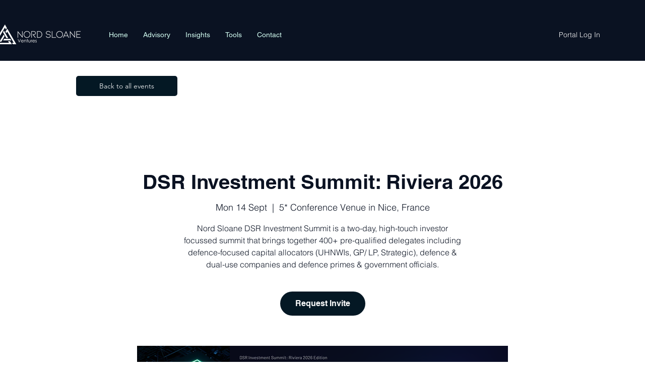

--- FILE ---
content_type: application/javascript
request_url: https://static.parastorage.com/services/events-details-page/1.716.0/client-viewer/ricos_plugin_collapsibleList.chunk.min.js
body_size: -79
content:
"use strict";(("undefined"!=typeof self?self:this).webpackJsonp__wix_events_details_page=("undefined"!=typeof self?self:this).webpackJsonp__wix_events_details_page||[]).push([[2308],{25234(e,t,n){n.d(t,{Dl:()=>l,I2:()=>s,R7:()=>i,fm:()=>o,kI:()=>a});const l="collapsible-list-component",s="collapsible-list-item",i="collapsible-list-item-title",o="collapsible-list-item-body",a="collapsible-list-expand-button"},44213(e,t,n){n.r(t),n.d(t,{default:()=>u});var l=n(55530),s=n(60751),i=n(418),o=n(75199),a=n(41779),d=(e=>(e.FIRST="FIRST",e.ALL="ALL",e.NONE="NONE",e.UNRECOGNIZED="UNRECOGNIZED",e))(d||{}),r=n(25234),c=n(69430),p=n(50126),E=n(51563);n(69836);const m=({node:e,nodeIndex:t,RicosNodesRenderer:n,NodeViewContainer:m})=>{const[u,x]=(0,s.useState)(()=>{const{initialExpandedItems:t}=e.collapsibleListData||{};return t===d.ALL?(e.nodes||[]).reduce((e,t)=>({...e,[t.id]:!0}),{}):t===d.FIRST&&e.nodes&&e.nodes[0]?{[e.nodes[0].id]:!0}:{}}),{expandOnlyOne:b}=e.collapsibleListData||{},{isPrint:f}=(0,s.useContext)(i.u),I=e.collapsibleListData?.direction?.toLowerCase()||"ltr",L=(0,p.P)(I);return s.createElement(m,{node:e,nodeIndex:t},s.createElement("div",{className:l(c.A[I],c.A.listDimensions),"data-hook":r.Dl},s.createElement(o.C,{textAlignment:L},s.createElement(a.pB,{parentNode:e,parentIndex:t},s.createElement(E.B,{isExpanded:e=>!!f||!!u[e],toggle:e=>{x(t=>{const n=!!t[e];return b?{[e]:!n}:{...t,[e]:!n}})}},s.createElement(n,{nodes:e.nodes??[]}))))))};var u=({node:e,...t})=>s.createElement(m,{key:e.id,node:e,...t})},50126(e,t,n){n.d(t,{P:()=>l});const l=e=>"rtl"===e.toLowerCase()?"right":"ltr"===e.toLowerCase()?"left":void 0},51563(e,t,n){n.d(t,{B:()=>i,i:()=>s});var l=n(60751);const s=l.createContext(null),i=({isExpanded:e,toggle:t,children:n})=>l.createElement(s.Provider,{value:{isExpanded:e,toggle:t}},n)},69430(e,t,n){n.d(t,{A:()=>l});var l={ltr:"x4Djn",rtl:"Mwt2I",iconContainer:"DSZ0a",icon:"XJ5uX",isExpanded:"ZCud5",listDimensions:"gvufP"}},69836(){}}]);
//# sourceMappingURL=ricos_plugin_collapsibleList.chunk.min.js.map

--- FILE ---
content_type: application/javascript
request_url: https://static.parastorage.com/services/events-details-page/1.716.0/client-viewer/ricos_plugin_collapsibleListPropertyRenderer.chunk.min.js
body_size: 35
content:
"use strict";(("undefined"!=typeof self?self:this).webpackJsonp__wix_events_details_page=("undefined"!=typeof self?self:this).webpackJsonp__wix_events_details_page||[]).push([[7506],{25234(e,t,i){i.d(t,{Dl:()=>n,I2:()=>o,R7:()=>l,fm:()=>d,kI:()=>s});const n="collapsible-list-component",o="collapsible-list-item",l="collapsible-list-item-title",d="collapsible-list-item-body",s="collapsible-list-expand-button"},50126(e,t,i){i.d(t,{P:()=>n});const n=e=>"rtl"===e.toLowerCase()?"right":"ltr"===e.toLowerCase()?"left":void 0},51563(e,t,i){i.d(t,{B:()=>l,i:()=>o});var n=i(60751);const o=n.createContext(null),l=({isExpanded:e,toggle:t,children:i})=>n.createElement(o.Provider,{value:{isExpanded:e,toggle:t}},i)},64597(e,t,i){i.r(t),i.d(t,{CollapsibleListItemBodyProperty:()=>v,CollapsibleListItemTitleProperty:()=>m,default:()=>f});var n=i(55530),o=i(60751),l=i(41779),d=i(25234),s=i(87977),a=i(50126),r=i(51563);i(69836);const p=({node:e,RicosNodesRenderer:t,type:i})=>{const{parentNode:p}=(0,o.useContext)(l.er),{toggle:m}=(0,o.useContext)(r.i),v=p?.collapsibleListData?.direction,f=v?(0,a.P)(v):void 0;return o.createElement("div",{className:n(s.A.container,s.A.viewerContainer,s.A.innerEditor,{[s.A.titleContainer]:"title"===i}),onClick:()=>{if("title"===i&&p){const t=c(e.id,p);t&&m(t.id)}},"data-hook":"title"===i?d.R7:d.fm},o.createElement("div",{style:{width:"100%",textAlign:f}},o.createElement(t,{nodes:e.nodes??[],shouldParagraphApplyTextStyle:!0})))},c=(e,t)=>t.nodes?.some(t=>t.id===e)?t:t.nodes?.map(t=>c(e,t)).find(e=>void 0!==e),m=({node:e,...t})=>o.createElement(p,{key:e.id,node:e,...t,type:"title"}),v=({node:e,...t})=>o.createElement(p,{key:e.id,node:e,...t,type:"body"});var f=p},69836(){},87977(e,t,i){i.d(t,{A:()=>n});var n={container:"XOvRL",title:"sz134",viewerContainer:"uRHaA",titleContainer:"jZh6h",expandIcon:"c1vUy",dndIcon:"lWpQH",RTL:"D3ton",LTR:"ApIrJ",itemContainer:"X8P6g",itemContainerViewer:"kY84q",mouseDown:"_1ASOg",innerEditor:"r--rD",item:"W6NIK",floatingAddPluginMenuWrapper:"fqRIN",childrenHidden:"nZbDi"}}}]);
//# sourceMappingURL=ricos_plugin_collapsibleListPropertyRenderer.chunk.min.js.map

--- FILE ---
content_type: application/javascript
request_url: https://static.parastorage.com/services/events-details-page/1.716.0/client-viewer/ricos_plugin_collapsibleListItem.chunk.min.js
body_size: 294
content:
"use strict";(("undefined"!=typeof self?self:this).webpackJsonp__wix_events_details_page=("undefined"!=typeof self?self:this).webpackJsonp__wix_events_details_page||[]).push([[4873],{16112(e,t,n){n.r(t),n.d(t,{default:()=>u});var l=n(55530),a=n(60751),i=n(97733),o=n(25234);var s=e=>a.createElement("svg",{xmlns:"http://www.w3.org/2000/svg",width:"24",height:"24",viewBox:"0 0 24 24",...e},a.createElement("g",{fillRule:"evenodd"},a.createElement("g",null,a.createElement("g",null,a.createElement("g",null,a.createElement("g",null,a.createElement("path",{d:"M11.999 9L6 14.241 6.657 15 11.999 10.334 17.343 15 18 14.241z",transform:"translate(-129 -185) translate(97 105) translate(23 71) rotate(-90 21 12) matrix(1 0 0 -1 0 24)"}))))))),r=n(69430);var d=e=>{const{tabIndex:t}=(0,a.useContext)(i.iB),{onClick:n,ariaLabel:d}=e;return a.createElement("div",{role:"button",tabIndex:t,className:`${r.A.iconContainer} has-custom-focus`,onClick:n,onKeyUp:e=>(" "===e.key||"Enter"===e.key)&&n(e),"data-hook":o.kI,"aria-label":d},a.createElement(s,{className:l(r.A.icon,{[r.A.isExpanded]:e.isExpanded})}))},c=n(87977),m=n(51563);n(69836);const p=({node:e,RicosNodesRenderer:t})=>{const{isExpanded:n,toggle:s}=(0,a.useContext)(m.i),{t:r}=(0,a.useContext)(i.iB),p=n(e.id);if(!e.nodes||0===e.nodes.length)return null;const[u,...E]=e.nodes??[];return a.createElement("div",null,a.createElement("div",{className:l(c.A.itemContainer,c.A.itemContainerViewer),"data-hook":`${o.I2} ${p?"expanded":"collapsed"}`},a.createElement("div",{className:c.A.expandIcon},a.createElement(d,{isExpanded:p,onClick:()=>s(e.id),ariaLabel:r(p?"CollapsibleListPlugin_ExpandButton_AriaLabel":"CollapsibleListPlugin_CollapseButton_AriaLabel")})),a.createElement("div",{className:c.A.item},a.createElement(t,{nodes:[u]}),a.createElement("div",{className:p?void 0:c.A.childrenHidden},a.createElement(t,{nodes:E})))))};var u=({node:e,...t})=>a.createElement(p,{key:e.id,node:e,...t})},25234(e,t,n){n.d(t,{Dl:()=>l,I2:()=>a,R7:()=>i,fm:()=>o,kI:()=>s});const l="collapsible-list-component",a="collapsible-list-item",i="collapsible-list-item-title",o="collapsible-list-item-body",s="collapsible-list-expand-button"},51563(e,t,n){n.d(t,{B:()=>i,i:()=>a});var l=n(60751);const a=l.createContext(null),i=({isExpanded:e,toggle:t,children:n})=>l.createElement(a.Provider,{value:{isExpanded:e,toggle:t}},n)},69430(e,t,n){n.d(t,{A:()=>l});var l={ltr:"x4Djn",rtl:"Mwt2I",iconContainer:"DSZ0a",icon:"XJ5uX",isExpanded:"ZCud5",listDimensions:"gvufP"}},69836(){},87977(e,t,n){n.d(t,{A:()=>l});var l={container:"XOvRL",title:"sz134",viewerContainer:"uRHaA",titleContainer:"jZh6h",expandIcon:"c1vUy",dndIcon:"lWpQH",RTL:"D3ton",LTR:"ApIrJ",itemContainer:"X8P6g",itemContainerViewer:"kY84q",mouseDown:"_1ASOg",innerEditor:"r--rD",item:"W6NIK",floatingAddPluginMenuWrapper:"fqRIN",childrenHidden:"nZbDi"}}}]);
//# sourceMappingURL=ricos_plugin_collapsibleListItem.chunk.min.js.map